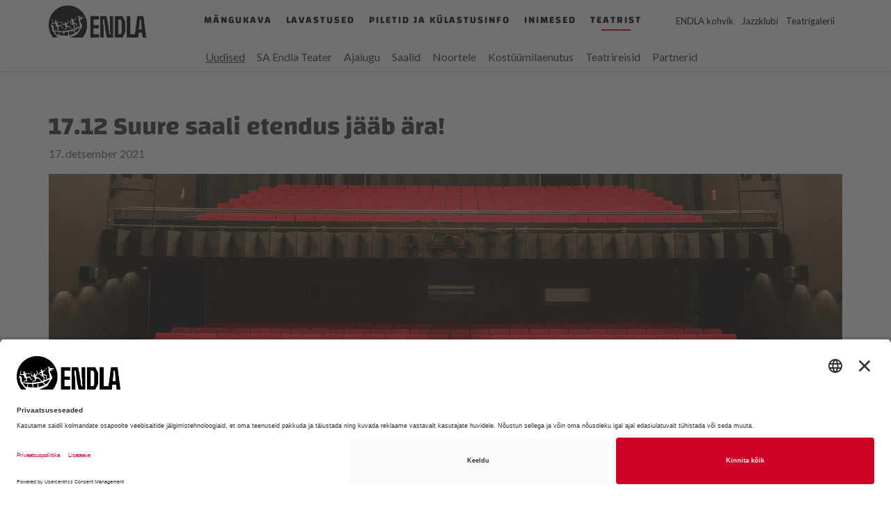

--- FILE ---
content_type: text/html; charset=utf-8
request_url: https://www.endla.ee/teatrist/uudised/17-12-suure-saali-etendus-jaab-ara
body_size: 6952
content:
<!DOCTYPE html>
<html class="public" lang="et">
<head prefix="og: http://ogp.me/ns#">
  
  

  


<!--[if IE]><meta http-equiv="X-UA-Compatible" content="IE=edge"><![endif]-->
<!-- BEGIN Usercentrics related code -->
<link rel="preconnect" href="//app.usercentrics.eu">
<link rel="preconnect" href="//api.usercentrics.eu">
<link rel="preconnect" href="//privacy-proxy.usercentrics.eu">
<link rel="preload" href="//app.usercentrics.eu/browser-ui/latest/loader.js" as="script">
<link rel="preload" href="//privacy-proxy.usercentrics.eu/latest/uc-block.bundle.js" as="script">
<script id="usercentrics-cmp" data-settings-id="V6jcr59E-gJCjw" src="https://app.usercentrics.eu/browser-ui/latest/loader.js" async></script>
<script type="application/javascript" src="https://privacy-proxy.usercentrics.eu/latest/uc-block.bundle.js"></script>
<!-- END Usercentrics related code -->
<!-- Start cookieyes banner --> <!--<script id="cookieyes" type="text/javascript" src="https://cdn-cookieyes.com/client_data/6d7e09b433a982f1693f49c8/script.js"></script>--> <!-- End cookieyes banner -->


<meta http-equiv="Content-Type" content="text/html; charset=utf-8">
<meta name="viewport" content="width=device-width, initial-scale=1, maximum-scale=1, user-scalable=no">
<meta name="format-detection" content="telephone=no">



<link rel="apple-touch-icon" sizes="180x180" href="/assets/apple-touch-icon.png">
<link rel="icon" type="image/png" href="/assets/favicon-32x32.png" sizes="32x32">
<link rel="icon" type="image/png" href="/assets/favicon-16x16.png" sizes="16x16">
<link rel="manifest" href="/assets/manifest.json">
<link rel="mask-icon" href="/assets/safari-pinned-tab.svg" color="#5bbad5">
<meta name="theme-color" content="#ffffff">




<!--[if lt IE 9]><link href="/stylesheets/ie8.css" media="screen" rel="stylesheet" type="text/css" /><![endif]-->
<link href="/stylesheets/main-v6.min.css" media="screen" rel="stylesheet" type="text/css" />

<link rel="stylesheet" href="//static.voog.com/libs/edicy-search/latest/edicy-search.css">
<link href="/stylesheets/extra_styles.css" media="screen" rel="stylesheet" type="text/css" />


<script src="/javascripts/modernizr-custom.min.js"></script>
<script>

document.addEventListener("DOMContentLoaded", function() {
  var lazyBackgrounds = [].slice.call(document.querySelectorAll(".lazy-background"));

  if ("IntersectionObserver" in window) {
    var lazyBackgroundObserver = new IntersectionObserver(function(entries, observer) {
      entries.forEach(function(entry) {
        if (entry.isIntersecting) {
          var lazyBackground = entry.target;
          lazyBackground.style.backgroundImage = "url(" + lazyBackground.dataset.src + ")";
          lazyBackgroundObserver.unobserve(lazyBackground);
        }
      });
    });

    lazyBackgrounds.forEach(function(lazyBackground) {
      lazyBackgroundObserver.observe(lazyBackground);
    });
  } else {
    // Fallback for browsers that do not support IntersectionObserver
    lazyBackgrounds.forEach(function(lazyBackground) {
      lazyBackground.style.backgroundImage = "url(" + lazyBackground.dataset.src + ")";
    });
  }
});


</script>


<title>17.12 Suure saali etendus jääb ära! — Endla Teater</title>




<meta property="og:type" content="article">
<meta property="og:url" content="https://www.endla.ee/teatrist/uudised/17-12-suure-saali-etendus-jaab-ara">
<meta property="og:title" content="17.12 Suure saali etendus jääb ära! — Endla Teater">
<meta property="og:site_name" content="Endla Teater">





  <meta property="og:image" content="https://www.endla.ee/photos/saal-2_large.jpg">
  <meta property="og:image:type" content="image/jpeg">
  <meta property="og:image:width" content="1280">
  <meta property="og:image:height" content="720">









<link href="/teatrist/uudised.rss" rel="alternate" title="RSS voog" type="application/rss+xml" />


<!-- Google tag (gtag.js) -->
<script async src="https://www.googletagmanager.com/gtag/js?id=G-W1Q3GK9B1L"></script>
<script>
  window.dataLayer = window.dataLayer || [];
  function gtag(){dataLayer.push(arguments);}
  gtag('js', new Date());

  gtag('config', 'G-W1Q3GK9B1L');
</script>

<!-- Facebook Pixel Code -->
<script>
  !function(f,b,e,v,n,t,s)
  {if(f.fbq)return;n=f.fbq=function(){n.callMethod?
  n.callMethod.apply(n,arguments):n.queue.push(arguments)};
  if(!f._fbq)f._fbq=n;n.push=n;n.loaded=!0;n.version='2.0';
  n.queue=[];t=b.createElement(e);t.async=!0;
  t.src=v;s=b.getElementsByTagName(e)[0];
  s.parentNode.insertBefore(t,s)}(window, document,'script',
  'https://connect.facebook.net/en_US/fbevents.js');
  fbq('init', '363704894308663');
  fbq('track', 'PageView');
</script>
<noscript><img height="1" width="1" style="display:none"
  src="https://www.facebook.com/tr?id=363704894308663&ev=PageView&noscript=1"
/></noscript>
<!-- End Facebook Pixel Code -->

<meta name="facebook-domain-verification" content="elhywxt6bulgjx7bbxep873zx72n8b" />

  <style>
  
  
  

    
  

  
  body > .background-color {
    background-color: ;
  }

  
  .container .background-color {
    background-color: rgb(255,255,255);
  }
</style>

</head>
<body class="post-page js-bg-picker-area">
  
  
<header class="header">
  <div class="container">
    <div class="header-left">
      




<a class="logo-wrapper" href="/et">
  <div class="logo">
    <img src="//media.voog.com/0000/0041/3004/photos/endla_logo_lai.png">
  </div>
</a>

      
<!-- Search form addition starts here -->
      
      <!-- Search form addition ends here -->
      
      <button class="menu-btn js-menu-btn js-prevent-sideclick">
        <span class="visible-xs-inline-block visible-sm-inline-block visible-md-inline-block menu-label">Menüü</span>
        <span class="menu-stripe first"></span>
        <span class="menu-stripe"></span>
        <span class="menu-stripe"></span>
      </button>

      <nav class="menu-main js-menu-main js-popover js-prevent-sideclick">
        <ul class="menu hidden-xs hidden-sm hidden-md">
  

  
    
      <li class="menu-item">
        <a class="menu-link" href="/mangukava">Mängukava</a>
      </li>
    

  
    
      
        
        <li class="menu-item">
          <a class="menu-link" href="/lavastused/koik">Lavastused</a>
        </li>
        
      
        
      
        
      
        
      
        
      
    

  
    
      
        
        <li class="menu-item">
          <a class="menu-link" href="/piletid/piletiinfo">Piletid ja külastusinfo</a>
        </li>
        
      
        
      
        
      
        
      
    

  
    
      
        
        <li class="menu-item">
          <a class="menu-link" href="/inimesed/loomingulised">Inimesed</a>
        </li>
        
      
        
      
        
      
        
      
        
      
    

  
    
      
        
        <li class="menu-item">
          <a class="menu-link active" href="/teatrist/uudised">Teatrist</a>
        </li>
        
      
        
      
        
      
        
      
        
      
        
      
        
      
        
      
    

  
  
  
</ul>

        <ul class="menu mobile-menu visible-xs visible-sm visible-md">
  

  
    <li class="menu-item">
      <a class="menu-link"  href="/mangukava" >Mängukava</a>
    </li>
    

  
    <li class="menu-item">
      <a class="menu-link"  href="#">Lavastused<i class="fa fa-caret-right" aria-hidden="true"></i></a>
    </li>
    
    <div class="level-2">
      <nav class="menu-sub">
        <ul class="menu">
          
            


              <li class="menu-item">
                <a class="menu-link" href="/lavastused/koik">Kõik lavastused</a>
              </li>
            


              <li class="menu-item">
                <a class="menu-link" href="/lavastused/tulekul">Tulekul lavastused</a>
              </li>
            


              <li class="menu-item">
                <a class="menu-link" href="/lavastused/lastele">Laste- ja noortelavastused</a>
              </li>
            


              <li class="menu-item">
                <a class="menu-link" href="/lavastused/arhiivilavastused">Lavastused 2005-2015</a>
              </li>
            


              <li class="menu-item">
                <a class="menu-link" href="/lavastused/arhiiv">Lavastused 2016-2024</a>
              </li>
            
          
          
          
        </ul>
      </nav>
    </div>
    

  
    <li class="menu-item">
      <a class="menu-link"  href="#">Piletid ja külastusinfo<i class="fa fa-caret-right" aria-hidden="true"></i></a>
    </li>
    
    <div class="level-2">
      <nav class="menu-sub">
        <ul class="menu">
          
            


              <li class="menu-item">
                <a class="menu-link" href="/piletid/piletiinfo">Piletiinfo</a>
              </li>
            


              <li class="menu-item">
                <a class="menu-link" href="/piletid/e-kinkekaart">Kinkekaart</a>
              </li>
            


              <li class="menu-item">
                <a class="menu-link" href="/piletid/soodustused">Soodustused </a>
              </li>
            


              <li class="menu-item">
                <a class="menu-link" href="/piletid/koostoopartnerite-pakkumised">Koostööpartnerite pakkumised</a>
              </li>
            
          
          
          
        </ul>
      </nav>
    </div>
    

  
    <li class="menu-item">
      <a class="menu-link"  href="#">Inimesed<i class="fa fa-caret-right" aria-hidden="true"></i></a>
    </li>
    
    <div class="level-2">
      <nav class="menu-sub">
        <ul class="menu">
          
            


              <li class="menu-item">
                <a class="menu-link" href="/inimesed/loomingulised">Loomingulised</a>
              </li>
            


              <li class="menu-item">
                <a class="menu-link" href="/inimesed/loovtehnilised">Loovtehnilised</a>
              </li>
            


              <li class="menu-item">
                <a class="menu-link" href="/inimesed/administratsioon">Administratsioon</a>
              </li>
            


              <li class="menu-item">
                <a class="menu-link" href="/inimesed/teenindav">Teenindav</a>
              </li>
            


              <li class="menu-item">
                <a class="menu-link" href="/inimesed/inimesed-a-z">Inimesed A-Z</a>
              </li>
            
          
          
          
        </ul>
      </nav>
    </div>
    

  
    <li class="menu-item">
      <a class="menu-link active"  href="#">Teatrist<i class="fa fa-caret-right rotate-90" aria-hidden="true"></i></a>
    </li>
    
    <div class="level-2">
      <nav class="menu-sub">
        <ul class="menu">
          
            


              <li class="menu-item">
                <a class="menu-link active" href="/teatrist/uudised">Uudised</a>
              </li>
            


              <li class="menu-item">
                <a class="menu-link" href="/teatrist/sa-endla-teater">SA Endla Teater</a>
              </li>
            


              <li class="menu-item">
                <a class="menu-link" href="/teatrist/ajalugu">Ajalugu</a>
              </li>
            


              <li class="menu-item">
                <a class="menu-link" href="/teatrist/ruumide-rent">Saalid</a>
              </li>
            


              <li class="menu-item">
                <a class="menu-link" href="/teatrist/noortele">Noortele</a>
              </li>
            


              <li class="menu-item">
                <a class="menu-link" href="/teatrist/kostuumilaenutus">Kostüümilaenutus</a>
              </li>
            


              <li class="menu-item">
                <a class="menu-link" href="/teatrist/teatrireisid">Teatrireisid</a>
              </li>
            


              <li class="menu-item">
                <a class="menu-link" href="/teatrist/partnerid">Partnerid</a>
              </li>
            
          
          
          
        </ul>
      </nav>
    </div>
    

  
</ul>

        <div class="header-right visible-xs visible-sm visible-md">
        
        
          
          
        
          
          
        
          
          
        
          
          
        
          
          
        
          
          
            
              <ul class="menu-right menu">
                
                  <li class="menu-item">
                    <a class="menu-link"  href="#">ENDLA kohvik<i class="fa fa-caret-right" aria-hidden="true"></i></a>
                  </li>
                  
                  <div class="level-2">
                    <nav class="menu-sub">
                      <ul class="menu">
                        
                          <li class="menu-item">
                            <a class="menu-link" href="/teater/endlakohvik">Tutvustus</a>
                          </li>
                          
                            <li class="menu-item">
                              <a class="menu-link" href="/teater/endlakohvik/nadalamenuu_kondiiter">Lõuna & kondiiter</a>
                            </li>
                          
                            <li class="menu-item">
                              <a class="menu-link" href="/teater/endlakohvik/a-la-carte-menuu">A la carte </a>
                            </li>
                          
                            <li class="menu-item">
                              <a class="menu-link" href="/teater/endlakohvik/uritused">Sündmused</a>
                            </li>
                          
                            <li class="menu-item">
                              <a class="menu-link" href="https://v2.tableonline.fi/instabook/bookings/gtuudNj?locale=ee">BRONEERI LAUD</a>
                            </li>
                          
                        
                      </ul>
                    </nav>
                  </div>
                  
                
                  <li class="menu-item">
                    <a class="menu-link"  href="#">Jazzklubi<i class="fa fa-caret-right" aria-hidden="true"></i></a>
                  </li>
                  
                  <div class="level-2">
                    <nav class="menu-sub">
                      <ul class="menu">
                        
                          <li class="menu-item">
                            <a class="menu-link" href="/teater/jazzklubi">Tutvustus</a>
                          </li>
                          
                            <li class="menu-item">
                              <a class="menu-link" href="/teater/jazzklubi/kontserdid">Kontserdid</a>
                            </li>
                          
                            <li class="menu-item">
                              <a class="menu-link" href="/teater/jazzklubi/toimunud-kontserdid">Toimunud kontserdid</a>
                            </li>
                          
                        
                      </ul>
                    </nav>
                  </div>
                  
                
                  <li class="menu-item">
                    <a class="menu-link"  href="#">Teatrigalerii<i class="fa fa-caret-right" aria-hidden="true"></i></a>
                  </li>
                  
                  <div class="level-2">
                    <nav class="menu-sub">
                      <ul class="menu">
                        
                          <li class="menu-item">
                            <a class="menu-link" href="/teater/teatrigalerii">Tutvustus</a>
                          </li>
                          
                            <li class="menu-item">
                              <a class="menu-link" href="/teater/teatrigalerii/naitused">Hetkel Galeriis</a>
                            </li>
                          
                            <li class="menu-item">
                              <a class="menu-link" href="/teater/teatrigalerii/naituste-arhiiv">Arhiiv</a>
                            </li>
                          
                        
                      </ul>
                    </nav>
                  </div>
                  
                
              </ul>
            
          
        
          
          
        
          
          
        
          
          
        
          
          
        
          
          
        
          
          
        
          
          
        
          
          
        
          
          
        
          
          
        
          
          
        
          
          
        
          
          
        
        

        
      </div>
      </nav>
      <div class="header-right hidden-xs hidden-sm hidden-md">
        
        
          
          
        
          
          
        
          
          
        
          
          
        
          
          
        
          
          
            
              <ul class="menu-right menu">
                
                  <li class="menu-item">
                    <a class="menu-link" href="/teater/endlakohvik">ENDLA kohvik</a>
                    
                  </li>
                
                  <li class="menu-item">
                    <a class="menu-link" href="/teater/jazzklubi">Jazzklubi</a>
                    
                  </li>
                
                  <li class="menu-item">
                    <a class="menu-link" href="/teater/teatrigalerii">Teatrigalerii</a>
                    
                  </li>
                
              </ul>
            
          
        
          
          
        
          
          
        
          
          
        
          
          
        
          
          
        
          
          
        
          
          
        
          
          
        
          
          
        
          
          
        
          
          
        
          
          
        
          
          
        

        
      </div>
      
    </div>
  </div>
</header>
<script src="//static.voog.com/libs/edicy-search/latest/edicy-search.js"></script>
<link rel="stylesheet" href="//static.voog.com/libs/edicy-search/latest/edicy-search.css">
<script>
  document.addEventListener('DOMContentLoaded', function() {
    var searchForm = document.querySelector(".search-form");
    if (searchForm) {
      var search = new VoogSearch(searchForm, {
        per_page: 3,
        lang: "et",
        resultsContainer: null,
        sideclick: true,
        mobileModeWidth: 480,
        updateOnKeypress: false,
        minQueryLength: 3,
        showTick: true,
        position: "auto",
      });
    }
  });
</script>


  
  
  
    
  
    
      
    
  
    
      
    
  
    
      
    
  
    
      
        
        <div class="menu-level-2 hidden-xs hidden-sm hidden-md">
          <div class="container">
            <nav class="menu-sub">
              <ul class="menu toPrioritize1 toprioritize1">
                
                  

                    
                    

                    <li class="menu-item" data-priority="1">
                      <a class="menu-link active" href="/teatrist/uudised">Uudised</a>
                    </li>
                  

                    
                    

                    <li class="menu-item" data-priority="1">
                      <a class="menu-link" href="/teatrist/sa-endla-teater">SA Endla Teater</a>
                    </li>
                  

                    
                    

                    <li class="menu-item" data-priority="1">
                      <a class="menu-link" href="/teatrist/ajalugu">Ajalugu</a>
                    </li>
                  

                    
                    

                    <li class="menu-item" data-priority="1">
                      <a class="menu-link" href="/teatrist/ruumide-rent">Saalid</a>
                    </li>
                  

                    
                    

                    <li class="menu-item" data-priority="1">
                      <a class="menu-link" href="/teatrist/noortele">Noortele</a>
                    </li>
                  

                    
                    

                    <li class="menu-item" data-priority="1">
                      <a class="menu-link" href="/teatrist/kostuumilaenutus">Kostüümilaenutus</a>
                    </li>
                  

                    
                    

                    <li class="menu-item" data-priority="1">
                      <a class="menu-link" href="/teatrist/teatrireisid">Teatrireisid</a>
                    </li>
                  

                    
                    

                    <li class="menu-item" data-priority="1">
                      <a class="menu-link" href="/teatrist/partnerid">Partnerid</a>
                    </li>
                  
                
                <div class="edy-buttons">
                  
                  
                </div>
              </ul>
            </nav>
          </div>
        </div>
      
    
  

  




  <div class="container js-bg-picker-area">
    

    <main class="content" role="main" data-search-indexing-allowed="true">
      
      <article class="post">
  <header class="post-header">
    <h2 class="post-title">17.12 Suure saali etendus jääb ära!</h2>
    <time class="post-date" datetime="17 December">17. detsember 2021</time>
  </header>

  <div class="post-content">
  
    <div class="article-page-image focuspoint-target" style="background-image: url('//www.endla.ee/photos/saal-2.jpg');"></div>
      

  
  
</article>

      <div class="article-wrap">
        <div class="row">
          <div class="col-md-8">
            <div class="post-content">
              <div class="post-excerpt content-formatted">
Näitleja haigestumise tõttu jääb ära tänane, 17. detsembri 

<a href="/lavastused/ma-teenindasin-inglise-kuningat" target="_self">„</a><b><a href="/lavastused/ma-teenindasin-inglise-kuningat" target="_self">Ma teenindasin Inglise kuningat“ </a></b>etendus Suures saalis. <br></div>
              <div class="post-body content-formatted">
Piletid vahetatakse ümber või ostetakse tagasi Endla kassas. Teater palub ootamatu muudatuse ja sellest tulenevate ebamugavuste pärast vabandust!<br><br>Lisainfo:<br>Endla kassa<br>442 0666 või 442 0667<br>piletikassa[at]endla.ee 



<br>
                <div class="post-extra"></div>
              </div>
            </div>
          </div>
          <div class="col-md-4">
            
            
            

            
            <div class="share-buttons">
              <a class="fb-share-button" href="https://www.facebook.com/sharer/sharer.php?u=https%3A%2F%2Fwww.endla.ee%2Fteatrist%2Fuudised%2F17-12-suure-saali-etendus-jaab-ara" target="_blank">Jaga Facebookis</a>
              <a class="twitter-share-button" href="http://twitter.com/share?url=https%3A%2F%2Fwww.endla.ee%2Fteatrist%2Fuudised%2F17-12-suure-saali-etendus-jaab-ara" target="_blank">Jaga Twitteris</a>
            </div>
            
          </div>
        </div>
      </div>
      <div class="row">
        <div class="col-md-12">
          
          <div class="article-links">
            
              <a class="article-nav-link article-nav-link-half article-nav-link-newer" href="/teatrist/uudised/avamisajad-puhade-ajal-4">
                <div class="article-nav-link-inner">
                  <div class="article-nav-direction">Eelmine</div>
                  <div class="article-nav-title">Avamisajad pühade ajal</div>
                </div>
              </a>
            

            
              <a class="article-nav-link article-nav-link-half article-nav-link-older" href="/teatrist/uudised/kordaminev-kink-kontaktivabalt">
                <div class="article-nav-link-inner">
                  <div class="article-nav-direction">Järgmine</div>
                  <div class="article-nav-title">Kordaminev kink kontaktivabalt! </div>
                </div>
              </a>
            
          </div>
          
        </div>
      </div>
    </main>
  </div>
  <div class="footer-bg" style="background-image: url('//media.voog.com/0000/0041/3004/photos/saal_jalus.jpg');">
  

  
  <div class="footer-wrap">
  <div class="footer-overlay"></div>
  <div class="container">
    <div class="row">
      <footer class="footer content-formatted">
        <a class="logo-wrapper hidden-xs" href="/et">
          <div class="logo hidden-xs">
            <img src="//media.voog.com/0000/0041/3004/photos/endla_uuslogo_taustata_450x540_valge.png" style="max-width: 100%; height: auto; margin-top: 10px;">
          </div>
        </a>
        <div class="visible-xs col-xs-12">
        <a class="visible-xs logo-wrapper col-xs-12" href="/et">
          <div class="visible-xs logo col-xs-12">
            <img src="//media.voog.com/0000/0041/3004/photos/endla_uuslogo_taustata_450x540_valge.png" style="max-width: 100%; height: auto;">
          </div>
        </a>
        </div>
        
        <div class="footer-first visible-xs col-xs-11">
        <div class="row">
            <div class="col-xs-6">
              






<div>PILETIKASSA KONTAKT<br>(piletite ja broneeringutega seotud küsimused)</div><div><br></div><div>
<div><p>E-R 12.00-19.00<br>L-P tund enne </p></div>etendust<br>+372 442 0666<br><div><p>piletikassa@endla.ee</p><br><br>

ÜLDKONTAKT</div><br><div>E-R 9.00-17.00<p>+372 5558 8943<br>info@endla.ee</p><br> 

<br></div>

</div><div>
</div>







            </div>
            <div class="col-xs-6">
              


Endla Teater asub aadressil Keskväljak 1, Pärnu<br><br><br><br><br>PILETID ON MÜÜGIL<br><p><a href="https://www.endla.ee/piletid/piletiinfo" target="_blank"><span style="color: rgb(255, 255, 255);">Endla kassas</span></a> <a href="https://www.piletimaailm.com/organizers/12-endla-teater" target="_blank"><span style="color: rgb(255, 255, 255);">Piletimaailmas</span></a><a href="https://www.piletilevi.ee/est/meelelahutus/korraldajad/teater-endla/" target="_blank"><br></a><br></p>













              <div>
              
                        
                        
               
                        
                        
               
                        
                        
               
                        
                        
               
                        
                        
               
                        
                        
                          
                            
                              <a class="menu-link" href="/teater/endlakohvik">ENDLA kohvik</a>
                            
                              <a class="menu-link" href="/teater/jazzklubi">Jazzklubi</a>
                            
                              <a class="menu-link" href="/teater/teatrigalerii">Teatrigalerii</a>
                            
                          
                        
               
                        
                        
               
                        
                        
               
                        
                        
               
                        
                        
               
                        
                        
               
                        
                        
               
                        
                        
               
                        
                        
               
                        
                        
               
                        
                        
               
                        
                        
               
                        
                        
               
                        
                        
               
              </div>
            </div>
          </div>
        </div>
        <div class="col-md-8 col-sm-12 hidden-xs">
          <div class="row">
            <div class="col-sm-offset-2 col-sm-3">
              <div class="footer-first hidden-xs">






<div>PILETIKASSA KONTAKT<br>(piletite ja broneeringutega seotud küsimused)</div><div><br></div><div>
<div><p>E-R 12.00-19.00<br>L-P tund enne </p></div>etendust<br>+372 442 0666<br><div><p>piletikassa@endla.ee</p><br><br>

ÜLDKONTAKT</div><br><div>E-R 9.00-17.00<p>+372 5558 8943<br>info@endla.ee</p><br> 

<br></div>

</div><div>
</div>






</div>
            </div>
            <div class="col-sm-7 col-xs-12 footer-col">
              <div class="row">
                <div class="col-md-6 col-sm-6 col-xs-6">


Endla Teater asub aadressil Keskväljak 1, Pärnu<br><br><br><br><br>PILETID ON MÜÜGIL<br><p><a href="https://www.endla.ee/piletid/piletiinfo" target="_blank"><span style="color: rgb(255, 255, 255);">Endla kassas</span></a> <a href="https://www.piletimaailm.com/organizers/12-endla-teater" target="_blank"><span style="color: rgb(255, 255, 255);">Piletimaailmas</span></a><a href="https://www.piletilevi.ee/est/meelelahutus/korraldajad/teater-endla/" target="_blank"><br></a><br></p>












 
                  </div>
                <div class="col-md-5 col-sm-5 col-xs-6"> 
                    
                    
                  
                    
                    
                  
                    
                    
                  
                    
                    
                  
                    
                    
                  
                    
                    
                      
                        
                          <a class="menu-link" href="/teater/endlakohvik">ENDLA kohvik</a>
                        
                          <a class="menu-link" href="/teater/jazzklubi">Jazzklubi</a>
                        
                          <a class="menu-link" href="/teater/teatrigalerii">Teatrigalerii</a>
                        
                      
                    
                  
                    
                    
                  
                    
                    
                  
                    
                    
                  
                    
                    
                  
                    
                    
                  
                    
                    
                  
                    
                    
                  
                    
                    
                  
                    
                    
                  
                    
                    
                  
                    
                    
                  
                    
                    
                  
                    
                    
                  
                  <br/>
                  <div class="footer-social hidden-xs">
                    <a class="social-btn" href="https://www.facebook.com/teaterendla/" target="_blank"><i class="fa fa-facebook-official" aria-hidden="true"></i><span>Facebook</span></a>
                    <a class="social-btn" href="https://www.flickr.com/photos/endlateater/" target="_blank"><i class="fa fa-flickr" aria-hidden="true"></i><span>Flickr</span></a>
                    <a class="social-btn" href="https://www.youtube.com/user/endlateater" target="_blank"><i class="fa fa-youtube-play" aria-hidden="true"></i><span>Youtube</span></a>
                    <a class="social-btn" href="/liitu-uudiskirjaga" target="_blank">Liitu uudiskirjaga</a>
                 </div></div>
                
              </div>
            </div>
          </div>
        </div>
        <div class="visible-xs clearfix">
          <div class="col-xs-12">
            <div class="footer-social">
              <div class="row">
                <div class="col-xs-4">
                  <a class="social-btn" href="https://www.facebook.com/teaterendla/" target="_blank"><i class="fa fa-facebook-official" aria-hidden="true"></i><span>Facebook</span></a>
                </div>
                <div class="col-xs-4">
                  <a class="social-btn" href="https://www.facebook.com/teaterendla/" target="_blank"><i class="fa fa-flickr" aria-hidden="true"></i><span>Flickr</span></a>
                </div>
                <div class="col-xs-4">
                  <a class="social-btn" href="https://www.youtube.com/user/endlateater" target="_blank"><i class="fa fa-youtube-play" aria-hidden="true"></i><span>Youtube</span></a>
               </div>
             </div>
             <div class="row">
                <div class="col-xs-12">
                  <a class="social-btn" href="/liitu-uudiskirjaga" target="_blank">Liitu uudiskirjaga</a>
                </div>
             </div>
            </div>
          </div>
        </div>
        <div class="col-md-4 col-sm-12 news-form">
          
        </div>
      </footer>
    </div>
    
    
    <div class="row copyright">
      <div class="col-md-12">







<div style="text-align: center;">Copyright © 2025 SA Endla Teater. Kõik õigused on kaitstud. <a href="https://media.voog.com/0000/0041/3004/files/Privaatsuspoliitika_2018.pdf" target="_self">Privaatsuspoliitika</a></div> 







</div>
    </div>
    
    <div class="back-to-top"></div>
  </div>
</div>

</div>


  
<script src="/javascripts/application-v5.min.js?v=1.2.1"></script>
<script src="//static.voog.com/libs/picturefill/1.9.1/picturefill.min.js"></script>





<script type="text/javascript">
var _ews = _ews || {"_account":"A-413004-1","_tzo":"7200"};

(function() {
  var s = document.createElement('script'); s.type = 'text/javascript'; s.async = true;
  s.src = 'https://s.voog.com/_tr-v1.js';
  (
    document.getElementsByTagName('head')[0] ||
    document.getElementsByTagName('body')[0]
  ).appendChild(s);
})();
</script>


  

  <script>site.initPostPage();</script>
</body>
</html>


--- FILE ---
content_type: image/svg+xml
request_url: https://www.endla.ee/assets/up.svg
body_size: 101
content:
<svg xmlns="http://www.w3.org/2000/svg" viewBox="0 0 24 24"><title>up</title><path d="M24,12A12,12,0,1,1,12,0,12,12,0,0,1,24,12ZM12.6,7.44a.84.84,0,0,0-1.2,0L5.35,13.5a.84.84,0,0,0,0,1.2l1.36,1.36a.84.84,0,0,0,1.2,0L12,12l4.09,4.09a.84.84,0,0,0,1.2,0l1.36-1.36a.84.84,0,0,0,0-1.2Z" style="fill:#ededed"/></svg>